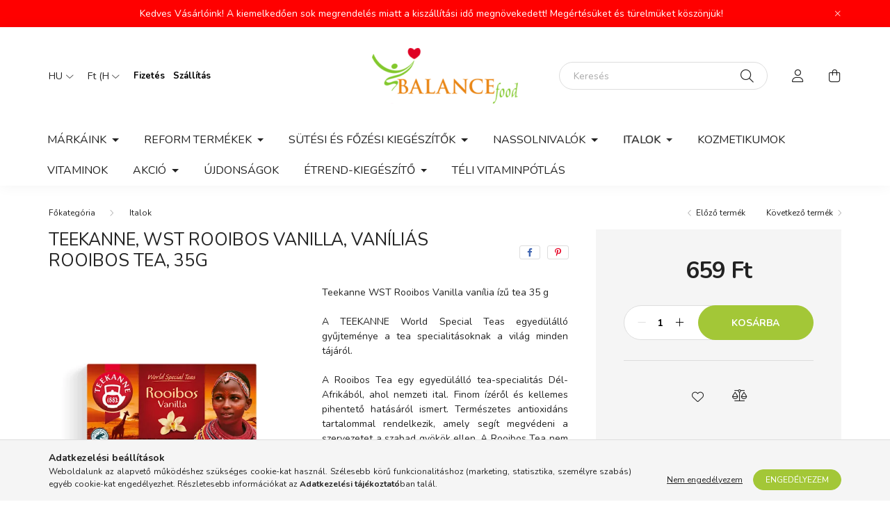

--- FILE ---
content_type: text/html; charset=UTF-8
request_url: https://www.balancefood.hu/Teekanne-WST-Rooibos-Vanilla-vanilies-rooibos-tea
body_size: 22608
content:
<!DOCTYPE html>
<html lang="hu">
    <head>
        <meta charset="utf-8">
<meta name="description" content="Teekanne, WST Rooibos Vanilla, vaníliás rooibos tea, 35g, Teekanne WST Rooibos Vanilla vanília ízű tea 35 g A TEEKANNE World Special Teas egyedülálló gyűjtemény">
<meta name="robots" content="index, follow">
<meta http-equiv="X-UA-Compatible" content="IE=Edge">
<meta property="og:site_name" content="Balancefood - Az egészség tárháza" />
<meta property="og:title" content="Teekanne, WST Rooibos Vanilla, vaníliás rooibos tea, 35g - R">
<meta property="og:description" content="Teekanne, WST Rooibos Vanilla, vaníliás rooibos tea, 35g, Teekanne WST Rooibos Vanilla vanília ízű tea 35 g A TEEKANNE World Special Teas egyedülálló gyűjtemény">
<meta property="og:type" content="product">
<meta property="og:url" content="https://www.balancefood.hu/Teekanne-WST-Rooibos-Vanilla-vanilies-rooibos-tea">
<meta property="og:image" content="https://www.balancefood.hu/img/16380/150042/150042.webp">
<meta name="facebook-domain-verification" content="6gzlk8hhok52obibbp4plk21jl558s">
<meta property="fb:admins" content="533198344337389">
<meta name="mobile-web-app-capable" content="yes">
<meta name="apple-mobile-web-app-capable" content="yes">
<meta name="MobileOptimized" content="320">
<meta name="HandheldFriendly" content="true">

<title>Teekanne, WST Rooibos Vanilla, vaníliás rooibos tea, 35g - R</title>


<script>
var service_type="shop";
var shop_url_main="https://www.balancefood.hu";
var actual_lang="hu";
var money_len="0";
var money_thousend=" ";
var money_dec=",";
var shop_id=16380;
var unas_design_url="https:"+"/"+"/"+"www.balancefood.hu"+"/"+"!common_design"+"/"+"base"+"/"+"002002"+"/";
var unas_design_code='002002';
var unas_base_design_code='2000';
var unas_design_ver=4;
var unas_design_subver=4;
var unas_shop_url='https://www.balancefood.hu';
var responsive="yes";
var price_nullcut_disable=1;
var config_plus=new Array();
config_plus['product_tooltip']=1;
config_plus['cart_redirect']=2;
config_plus['money_type']='Ft';
config_plus['money_type_display']='Ft';
var lang_text=new Array();

var UNAS = UNAS || {};
UNAS.shop={"base_url":'https://www.balancefood.hu',"domain":'www.balancefood.hu',"username":'balancefoodhu.unas.hu',"id":16380,"lang":'hu',"currency_type":'Ft',"currency_code":'HUF',"currency_rate":'1',"currency_length":0,"base_currency_length":0,"canonical_url":'https://www.balancefood.hu/Teekanne-WST-Rooibos-Vanilla-vanilies-rooibos-tea'};
UNAS.design={"code":'002002',"page":'product_details'};
UNAS.api_auth="6a9df6595299b0727b0b06c1f22563b0";
UNAS.customer={"email":'',"id":0,"group_id":0,"without_registration":0};
UNAS.customer["area_ids"]=[25204];
UNAS.shop["category_id"]="479932";
UNAS.shop["sku"]="150042";
UNAS.shop["product_id"]="742103942";
UNAS.shop["only_private_customer_can_purchase"] = false;
 

UNAS.text = {
    "button_overlay_close": `Bezár`,
    "popup_window": `Felugró ablak`,
    "list": `lista`,
    "updating_in_progress": `frissítés folyamatban`,
    "updated": `frissítve`,
    "is_opened": `megnyitva`,
    "is_closed": `bezárva`,
    "deleted": `törölve`,
    "consent_granted": `hozzájárulás megadva`,
    "consent_rejected": `hozzájárulás elutasítva`,
    "field_is_incorrect": `mező hibás`,
    "error_title": `Hiba!`,
    "product_variants": `termék változatok`,
    "product_added_to_cart": `A termék a kosárba került`,
    "product_added_to_cart_with_qty_problem": `A termékből csak [qty_added_to_cart] [qty_unit] került kosárba`,
    "product_removed_from_cart": `A termék törölve a kosárból`,
    "reg_title_name": `Név`,
    "reg_title_company_name": `Cégnév`,
    "number_of_items_in_cart": `Kosárban lévő tételek száma`,
    "cart_is_empty": `A kosár üres`,
    "cart_updated": `A kosár frissült`
};


UNAS.text["delete_from_compare"]= `Törlés összehasonlításból`;
UNAS.text["comparison"]= `Összehasonlítás`;

UNAS.text["delete_from_favourites"]= `Törlés a kedvencek közül`;
UNAS.text["add_to_favourites"]= `Kedvencekhez`;






window.lazySizesConfig=window.lazySizesConfig || {};
window.lazySizesConfig.loadMode=1;
window.lazySizesConfig.loadHidden=false;

window.dataLayer = window.dataLayer || [];
function gtag(){dataLayer.push(arguments)};
gtag('js', new Date());
</script>

<script src="https://www.balancefood.hu/!common_packages/jquery/jquery-3.2.1.js?mod_time=1690980618"></script>
<script src="https://www.balancefood.hu/!common_packages/jquery/plugins/migrate/migrate.js?mod_time=1690980618"></script>
<script src="https://www.balancefood.hu/!common_packages/jquery/plugins/autocomplete/autocomplete.js?mod_time=1751452520"></script>
<script src="https://www.balancefood.hu/!common_packages/jquery/plugins/tools/overlay/overlay.js?mod_time=1753784914"></script>
<script src="https://www.balancefood.hu/!common_packages/jquery/plugins/tools/toolbox/toolbox.expose.js?mod_time=1724322378"></script>
<script src="https://www.balancefood.hu/!common_packages/jquery/plugins/lazysizes/lazysizes.min.js?mod_time=1690980618"></script>
<script src="https://www.balancefood.hu/!common_packages/jquery/own/shop_common/exploded/common.js?mod_time=1764831094"></script>
<script src="https://www.balancefood.hu/!common_packages/jquery/own/shop_common/exploded/common_overlay.js?mod_time=1754986322"></script>
<script src="https://www.balancefood.hu/!common_packages/jquery/own/shop_common/exploded/common_shop_popup.js?mod_time=1754991412"></script>
<script src="https://www.balancefood.hu/!common_packages/jquery/own/shop_common/exploded/page_product_details.js?mod_time=1751452520"></script>
<script src="https://www.balancefood.hu/!common_packages/jquery/own/shop_common/exploded/function_favourites.js?mod_time=1725525511"></script>
<script src="https://www.balancefood.hu/!common_packages/jquery/own/shop_common/exploded/function_compare.js?mod_time=1751452520"></script>
<script src="https://www.balancefood.hu/!common_packages/jquery/plugins/hoverintent/hoverintent.js?mod_time=1690980618"></script>
<script src="https://www.balancefood.hu/!common_packages/jquery/own/shop_tooltip/shop_tooltip.js?mod_time=1753441723"></script>
<script src="https://www.balancefood.hu/!common_packages/jquery/plugins/responsive_menu/responsive_menu-unas.js?mod_time=1690980618"></script>
<script src="https://www.balancefood.hu/!common_design/base/002000/main.js?mod_time=1753356622"></script>
<script src="https://www.balancefood.hu/!common_packages/jquery/plugins/flickity/v3/flickity.pkgd.min.js?mod_time=1753784914"></script>
<script src="https://www.balancefood.hu/!common_packages/jquery/plugins/toastr/toastr.min.js?mod_time=1690980618"></script>
<script src="https://www.balancefood.hu/!common_packages/jquery/plugins/tippy/popper-2.4.4.min.js?mod_time=1690980618"></script>
<script src="https://www.balancefood.hu/!common_packages/jquery/plugins/tippy/tippy-bundle.umd.min.js?mod_time=1690980618"></script>
<script src="https://www.balancefood.hu/!common_packages/jquery/plugins/photoswipe/photoswipe.min.js?mod_time=1690980618"></script>
<script src="https://www.balancefood.hu/!common_packages/jquery/plugins/photoswipe/photoswipe-ui-default.min.js?mod_time=1690980618"></script>

<link href="https://www.balancefood.hu/temp/shop_16380_ab5f161c09d05d53179b9d671f8bf35a.css?mod_time=1769174083" rel="stylesheet" type="text/css">

<link href="https://www.balancefood.hu/Teekanne-WST-Rooibos-Vanilla-vanilies-rooibos-tea" rel="canonical">
    <link id="favicon-32x32" rel="icon" type="image/png" href="https://www.balancefood.hu/!common_design/own/image/favicon_32x32.png" sizes="32x32">
    <link id="favicon-192x192" rel="icon" type="image/png" href="https://www.balancefood.hu/!common_design/own/image/favicon_192x192.png" sizes="192x192">
            <link rel="apple-touch-icon" href="https://www.balancefood.hu/!common_design/own/image/favicon_32x32.png" sizes="32x32">
        <link rel="apple-touch-icon" href="https://www.balancefood.hu/!common_design/own/image/favicon_192x192.png" sizes="192x192">
        <script>
        var google_consent=1;
    
        gtag('consent', 'default', {
           'ad_storage': 'denied',
           'ad_user_data': 'denied',
           'ad_personalization': 'denied',
           'analytics_storage': 'denied',
           'functionality_storage': 'denied',
           'personalization_storage': 'denied',
           'security_storage': 'granted'
        });

    
        gtag('consent', 'update', {
           'ad_storage': 'denied',
           'ad_user_data': 'denied',
           'ad_personalization': 'denied',
           'analytics_storage': 'denied',
           'functionality_storage': 'denied',
           'personalization_storage': 'denied',
           'security_storage': 'granted'
        });

        </script>
    <script async src="https://www.googletagmanager.com/gtag/js?id=UA-142213556-1"></script>    <script>
    gtag('config', 'UA-142213556-1');

          gtag('config', 'G-EEFS7RSCW6');
                </script>
        <script>
    var google_analytics=1;

                gtag('event', 'view_item', {
              "currency": "HUF",
              "value": '659',
              "items": [
                  {
                      "item_id": "150042",
                      "item_name": "Teekanne, WST Rooibos Vanilla, vaníliás rooibos tea, 35g",
                      "item_category": "Italok",
                      "price": '659'
                  }
              ],
              'non_interaction': true
            });
               </script>
           <script>
        gtag('config', 'AW-952478543',{'allow_enhanced_conversions':true});
                </script>
            <script>
        var google_ads=1;

                gtag('event','remarketing', {
            'ecomm_pagetype': 'product',
            'ecomm_prodid': ["150042"],
            'ecomm_totalvalue': 659        });
            </script>
        <!-- Google Tag Manager -->
    <script>(function(w,d,s,l,i){w[l]=w[l]||[];w[l].push({'gtm.start':
            new Date().getTime(),event:'gtm.js'});var f=d.getElementsByTagName(s)[0],
            j=d.createElement(s),dl=l!='dataLayer'?'&l='+l:'';j.async=true;j.src=
            'https://www.googletagmanager.com/gtm.js?id='+i+dl;f.parentNode.insertBefore(j,f);
        })(window,document,'script','dataLayer',' GTM-P4GSHW7');</script>
    <!-- End Google Tag Manager -->

    
    <script>
    var facebook_pixel=1;
    /* <![CDATA[ */
        !function(f,b,e,v,n,t,s){if(f.fbq)return;n=f.fbq=function(){n.callMethod?
            n.callMethod.apply(n,arguments):n.queue.push(arguments)};if(!f._fbq)f._fbq=n;
            n.push=n;n.loaded=!0;n.version='2.0';n.queue=[];t=b.createElement(e);t.async=!0;
            t.src=v;s=b.getElementsByTagName(e)[0];s.parentNode.insertBefore(t,s)}(window,
                document,'script','//connect.facebook.net/en_US/fbevents.js');

        fbq('init', '311372790809659');
                fbq('track', 'PageView', {}, {eventID:'PageView.aXQCEdcZ-oRIpnztQA8VpQAAUv4'});
        
        fbq('track', 'ViewContent', {
            content_name: 'Teekanne, WST Rooibos Vanilla, vaníliás rooibos tea, 35g',
            content_category: 'Italok',
            content_ids: ['150042'],
            contents: [{'id': '150042', 'quantity': '1'}],
            content_type: 'product',
            value: 659,
            currency: 'HUF'
        }, {eventID:'ViewContent.aXQCEdcZ-oRIpnztQA8VpQAAUv4'});

        
        $(document).ready(function() {
            $(document).on("addToCart", function(event, product_array){
                facebook_event('AddToCart',{
					content_name: product_array.name,
					content_category: product_array.category,
					content_ids: [product_array.sku],
					contents: [{'id': product_array.sku, 'quantity': product_array.qty}],
					content_type: 'product',
					value: product_array.price,
					currency: 'HUF'
				}, {eventID:'AddToCart.' + product_array.event_id});
            });

            $(document).on("addToFavourites", function(event, product_array){
                facebook_event('AddToWishlist', {
                    content_ids: [product_array.sku],
                    content_type: 'product'
                }, {eventID:'AddToFavourites.' + product_array.event_id});
            });
        });

    /* ]]> */
    </script>


	<!-- Hotjar Tracking Code-->
	<script>
		(function(h,o,t,j,a,r){
			h.hj=h.hj||function(){(h.hj.q=h.hj.q||[]).push(arguments)};
			h._hjSettings={hjid:3346237,hjsv:6};
			a=o.getElementsByTagName('head')[0];
			r=o.createElement('script');r.async=1;
			r.src=t+h._hjSettings.hjid+j+h._hjSettings.hjsv;
			a.appendChild(r);
		})(window,document,'//static.hotjar.com/c/hotjar-','.js?sv=');
	</script>


<!-- MailChimp Script Code-->
<script id="mcjs">
    !function(c,h,i,m,p){
        m=c.createElement(h),p=c.getElementsByTagName(h)[0],m.async=1,m.src=i,p.parentNode.insertBefore(m,p)
    }
    (document,"script","https://chimpstatic.com/mcjs-connected/js/users/dd440c7b4ebee27490d6618ae/b3e9aaed16d82e0ace86605f4.js");
</script>


        <meta content="width=device-width, initial-scale=1.0" name="viewport" />
        <link rel="preconnect" href="https://fonts.gstatic.com">
        <link rel="preload" href="https://fonts.googleapis.com/css2?family=Nunito:wght@400;700&display=swap" as="style" />
        <link rel="stylesheet" href="https://fonts.googleapis.com/css2?family=Nunito:wght@400;700&display=swap" media="print" onload="this.media='all'">
        <noscript>
            <link rel="stylesheet" href="https://fonts.googleapis.com/css2?family=Nunito:wght@400;700&display=swap" />
        </noscript>
        
        
        
        
        

        
        
        
                    
            
            
            
            
            
            
            
                
        
        
    </head>

                
                
    
    
    
    
    <body class='design_ver4 design_subver1 design_subver2 design_subver3 design_subver4' id="ud_shop_artdet">
    
        <!-- Google Tag Manager (noscript) -->
    <noscript><iframe src="https://www.googletagmanager.com/ns.html?id= GTM-P4GSHW7"
                      height="0" width="0" style="display:none;visibility:hidden"></iframe></noscript>
    <!-- End Google Tag Manager (noscript) -->
        <div id="fb-root"></div>
    <script>
        window.fbAsyncInit = function() {
            FB.init({
                xfbml            : true,
                version          : 'v22.0'
            });
        };
    </script>
    <script async defer crossorigin="anonymous" src="https://connect.facebook.net/hu_HU/sdk.js"></script>
    <div id="image_to_cart" style="display:none; position:absolute; z-index:100000;"></div>
<div class="overlay_common overlay_warning" id="overlay_cart_add"></div>
<script>$(document).ready(function(){ overlay_init("cart_add",{"onBeforeLoad":false}); });</script>
<div class="overlay_common overlay_ok" id="overlay_cart_add_ok"></div>
<script>$(document).ready(function(){ overlay_init("cart_add_ok",[]); });</script>
<div id="overlay_login_outer"></div>	
	<script>
	$(document).ready(function(){
	    var login_redir_init="";

		$("#overlay_login_outer").overlay({
			onBeforeLoad: function() {
                var login_redir_temp=login_redir_init;
                if (login_redir_act!="") {
                    login_redir_temp=login_redir_act;
                    login_redir_act="";
                }

									$.ajax({
						type: "GET",
						async: true,
						url: "https://www.balancefood.hu/shop_ajax/ajax_popup_login.php",
						data: {
							shop_id:"16380",
							lang_master:"hu",
                            login_redir:login_redir_temp,
							explicit:"ok",
							get_ajax:"1"
						},
						success: function(data){
							$("#overlay_login_outer").html(data);
							if (unas_design_ver >= 5) $("#overlay_login_outer").modal('show');
							$('#overlay_login1 input[name=shop_pass_login]').keypress(function(e) {
								var code = e.keyCode ? e.keyCode : e.which;
								if(code.toString() == 13) {		
									document.form_login_overlay.submit();		
								}	
							});	
						}
					});
								},
			top: 50,
			mask: {
	color: "#000000",
	loadSpeed: 200,
	maskId: "exposeMaskOverlay",
	opacity: 0.7
},
			closeOnClick: (config_plus['overlay_close_on_click_forced'] === 1),
			onClose: function(event, overlayIndex) {
				$("#login_redir").val("");
			},
			load: false
		});
		
			});
	function overlay_login() {
		$(document).ready(function(){
			$("#overlay_login_outer").overlay().load();
		});
	}
	function overlay_login_remind() {
        if (unas_design_ver >= 5) {
            $("#overlay_remind").overlay().load();
        } else {
            $(document).ready(function () {
                $("#overlay_login_outer").overlay().close();
                setTimeout('$("#overlay_remind").overlay().load();', 250);
            });
        }
	}

    var login_redir_act="";
    function overlay_login_redir(redir) {
        login_redir_act=redir;
        $("#overlay_login_outer").overlay().load();
    }
	</script>  
	<div class="overlay_common overlay_info" id="overlay_remind"></div>
<script>$(document).ready(function(){ overlay_init("remind",[]); });</script>

	<script>
    	function overlay_login_error_remind() {
		$(document).ready(function(){
			load_login=0;
			$("#overlay_error").overlay().close();
			setTimeout('$("#overlay_remind").overlay().load();', 250);	
		});
	}
	</script>  
	<div class="overlay_common overlay_info" id="overlay_newsletter"></div>
<script>$(document).ready(function(){ overlay_init("newsletter",[]); });</script>

<script>
function overlay_newsletter() {
    $(document).ready(function(){
        $("#overlay_newsletter").overlay().load();
    });
}
</script>
<div class="overlay_common overlay_error" id="overlay_script"></div>
<script>$(document).ready(function(){ overlay_init("script",[]); });</script>
    <script>
    $(document).ready(function() {
        $.ajax({
            type: "GET",
            url: "https://www.balancefood.hu/shop_ajax/ajax_stat.php",
            data: {master_shop_id:"16380",get_ajax:"1"}
        });
    });
    </script>
    

    <div id="container" class="page_shop_artdet_150042 filter-not-exists">
                        <div class="js-element nanobar js-nanobar" data-element-name="header_text_section_1">
        <div class="container">
            <div class="header_text_section_1 nanobar__inner ">
                                    Kedves Vásárlóink! A kiemelkedően sok megrendelés miatt a kiszállítási idő megnövekedett! Megértésüket és türelmüket köszönjük!
                                <button type="button" class="btn nanobar__btn-close" onclick="closeNanobar(this,'header_text_section_1_hide','session','--nanobar-height');" aria-label="Bezár" title="Bezár">
                    <span class="icon--close"></span>
                </button>
            </div>
        </div>
    </div>
    <script>
        $(document).ready(function() {
            root.style.setProperty('--nanobar-height', getHeight($(".js-nanobar")) + "px");
        });
    </script>
    

        <header class="header js-header">
            <div class="header-inner js-header-inner">
                <div class="container">
                    <div class="row gutters-5 flex-nowrap justify-content-center align-items-center py-3 py-lg-5">
                        <div class="header__left col">
                            <div class="header__left-inner d-flex align-items-center">
                                <button type="button" class="hamburger__btn dropdown--btn d-lg-none" id="hamburger__btn" aria-label="hamburger button" data-btn-for=".hamburger__dropdown">
                                    <span class="hamburger__btn-icon icon--hamburger"></span>
                                </button>
                                    <div class="lang-box-desktop flex-shrink-0">
        <div class="lang-select-group form-group form-select-group mb-0">
            <select class="form-control border-0 lang-select" aria-label="Nyelv váltás" name="change_lang" id="box_lang_select_desktop" onchange="location.href='https://www.balancefood.hu'+this.value">
                                <option value="/Teekanne-WST-Rooibos-Vanilla-vanilies-rooibos-tea" selected="selected">HU</option>
                                <option value="/hr/Teekanne-WST-Rooibos-Vanilla-vanilies-rooibos-tea">HR</option>
                                <option value="/de/Teekanne-WST-Rooibos-Vanilla-vanilies-rooibos-tea">DE</option>
                                <option value="/sk/Teekanne-WST-Rooibos-Vanilla-vanilies-rooibos-tea">SK</option>
                                <option value="/ro/Teekanne-WST-Rooibos-Vanilla-vanilies-rooibos-tea">RO</option>
                                <option value="/cz/Teekanne-WST-Rooibos-Vanilla-vanilies-rooibos-tea">CZ</option>
                                <option value="/at/Teekanne-WST-Rooibos-Vanilla-vanilies-rooibos-tea">AT</option>
                                <option value="/pl/Teekanne-WST-Rooibos-Vanilla-vanilies-rooibos-tea">PL</option>
                            </select>
        </div>
    </div>
    
                                    <div class="currency-box-desktop flex-shrink-0">
        <form action="https://www.balancefood.hu/shop_moneychange.php" name="form_moneychange" method="post"><input name="file_back" type="hidden" value="/Teekanne-WST-Rooibos-Vanilla-vanilies-rooibos-tea">
            <div class="currency-select-group form-group form-select-group mb-0">
                <select class="form-control border-0 money-select" aria-label="Pénznem váltás" name="session_money_select" id="session_money_select2" onchange="document.form_moneychange.submit();">
                    <option value="-1" selected="selected">Ft (HUF)</option>
                                            <option value="1">EUR - €</option>
                                            <option value="2">RON</option>
                                            <option value="3">CZK - Kč</option>
                                            <option value="4">CHF</option>
                                            <option value="5">GBP</option>
                                            <option value="6">USD</option>
                                            <option value="7">PLN</option>
                                    </select>
            </div>
        </form>
            </div>

                                    <div class="js-element header_text_section_2 d-none d-lg-block" data-element-name="header_text_section_2">
        <div class="element__content ">
                            <div class="element__html slide-1"><p><strong><span style="color: #000000;"><a href="https://www.balancefood.hu/shop_contact.php?tab=payment" style="color: #000000;">Fizetés</a>   <a href="https://www.balancefood.hu/shop_contact.php?tab=shipping" style="color: #000000;">Szállítás</a></span></strong></p></div>
                    </div>
    </div>

                            </div>
                        </div>

                            <div id="header_logo_img" class="js-element logo col-auto flex-shrink-1" data-element-name="header_logo">
        <div class="header_logo-img-container">
            <div class="header_logo-img-wrapper">
                                                <a href="https://www.balancefood.hu/">                    <picture>
                                                <source srcset="https://www.balancefood.hu/!common_design/custom/balancefoodhu.unas.hu/element/layout_hu_header_logo-260x60_1_default.png?time=1634629406 1x" />
                        <img                              width="210" height="80"
                                                          src="https://www.balancefood.hu/!common_design/custom/balancefoodhu.unas.hu/element/layout_hu_header_logo-260x60_1_default.png?time=1634629406"                             
                             alt="Balancefood - Az egészség tárháza                        "/>
                    </picture>
                    </a>                                        </div>
        </div>
    </div>


                        <div class="header__right col">
                            <div class="header__right-inner d-flex align-items-center justify-content-end">
                                <div class="search-box browser-is-chrome">
    <div class="search-box__inner position-relative ml-auto js-search" id="box_search_content">
        <form name="form_include_search" id="form_include_search" action="https://www.balancefood.hu/shop_search.php" method="get">
            <div class="box-search-group mb-0">
                <input data-stay-visible-breakpoint="992" name="search" id="box_search_input" value="" pattern=".{3,100}"
                       title="Hosszabb kereső kifejezést írjon be!" aria-label="Keresés" placeholder="Keresés" type="text" maxlength="100"
                       class="ac_input form-control js-search-input" autocomplete="off" required                >
                <div class="search-box__search-btn-outer input-group-append" title='Keresés'>
                    <button class="search-btn" aria-label="Keresés">
                        <span class="search-btn-icon icon--search"></span>
                    </button>
                    <button type="button" onclick="$('.js-search-smart-autocomplete').addClass('is-hidden');$(this).addClass('is-hidden');" class='search-close-btn text-right d-lg-none is-hidden' aria-label="">
                        <span class="search-close-btn-icon icon--close"></span>
                    </button>
                </div>
                <div class="search__loading">
                    <div class="loading-spinner--small"></div>
                </div>
            </div>
            <div class="search-box__mask"></div>
        </form>
        <div class="ac_results"></div>
    </div>
</div>
<script>
    $(document).ready(function(){
       $(document).on('smartSearchCreate smartSearchOpen smartSearchHasResult', function(e){
           if (e.type !== 'smartSearchOpen' || (e.type === 'smartSearchOpen' && $('.js-search-smart-autocomplete').children().length > 0)) {
               $('.search-close-btn').removeClass('is-hidden');
           }
       });
       $(document).on('smartSearchClose smartSearchEmptyResult', function(){
           $('.search-close-btn').addClass('is-hidden');
       });
       $(document).on('smartSearchInputLoseFocus', function(){
           if ($('.js-search-smart-autocomplete').length>0) {
               setTimeout(function () {
                   let height = $(window).height() - ($('.js-search-smart-autocomplete').offset().top - $(window).scrollTop()) - 20;
                   $('.search-smart-autocomplete').css('max-height', height + 'px');
               }, 300);
           }
       });
    });
</script>


                                                    <button type="button" class="profile__btn js-profile-btn dropdown--btn d-none d-lg-block" id="profile__btn" data-orders="https://www.balancefood.hu/shop_order_track.php" aria-label="profile button" data-btn-for=".profile__dropdown">
            <span class="profile__btn-icon icon--head"></span>
        </button>
            
                                <button class="cart-box__btn dropdown--btn js-cart-box-loaded-by-ajax" aria-label="cart button" type="button" data-btn-for=".cart-box__dropdown">
                                    <span class="cart-box__btn-icon icon--cart">
                                            <span id="box_cart_content" class="cart-box">            </span>
                                    </span>
                                </button>
                            </div>
                        </div>
                    </div>
                </div>
                                <nav class="navbar d-none d-lg-flex navbar-expand navbar-light">
                    <div class="container">
                        <ul class="navbar-nav mx-auto js-navbar-nav">
                                        <li class="nav-item dropdown js-nav-item-426559">
                    <a class="nav-link dropdown-toggle" href="https://www.balancefood.hu/FORGALMAZOTT-MARKAINK"  role="button" data-toggle="dropdown" aria-haspopup="true" aria-expanded="false">
                     MÁRKÁINK
                    </a>

        			<ul class="dropdown-menu fade-up dropdown--cat dropdown--level-1">
            <li class="nav-item-999033">
            <a class="dropdown-item" href="https://www.balancefood.hu/Sajat-markank" >Saját márkánk 
                        </a>
        </li>
            <li class="nav-item-560489">
            <a class="dropdown-item" href="https://www.balancefood.hu/sct/560489/Gullon" >Gullón
                        </a>
        </li>
            <li class="nav-item-965447">
            <a class="dropdown-item" href="https://www.balancefood.hu/Rice-Up" >Rice Up
                        </a>
        </li>
            <li class="nav-item-193164">
            <a class="dropdown-item" href="https://www.balancefood.hu/Scha" >Schar - gluténmentes termékek
                        </a>
        </li>
            <li class="nav-item-360693">
            <a class="dropdown-item" href="https://www.balancefood.hu/Muzli-Granola" >Hester&#039;s Life granola, zabkása 
                        </a>
        </li>
            <li class="nav-item-777500">
            <a class="dropdown-item" href="https://www.balancefood.hu/Dr-Steinberger" >Dr. Steinberger
                        </a>
        </li>
            <li class="nav-item-499845">
            <a class="dropdown-item" href="https://www.balancefood.hu/Poloskei-szorpok" >Pölöskei szörpök
                        </a>
        </li>
            <li class="nav-item-220833">
            <a class="dropdown-item" href="https://www.balancefood.hu/Power-Fruit-Vitaminitalok" >Power Fruit - Vitaminitalok
                        </a>
        </li>
            <li class="nav-item-435757">
            <a class="dropdown-item" href="https://www.balancefood.hu/Absolute-Live-sportitalok" >Absolute Live sportitalok
                        </a>
        </li>
            <li class="nav-item-131975">
            <a class="dropdown-item" href="https://www.balancefood.hu/Vita-Coco-kokuszviz" >Vita Coco - kókuszvíz
                        </a>
        </li>
    
        <li>
        <a class="dropdown-item nav-item__all-cat" href="https://www.balancefood.hu/FORGALMAZOTT-MARKAINK">További kategóriák</a>
    </li>
    
    </ul>


            </li>
    <li class="nav-item dropdown js-nav-item-629503">
                    <a class="nav-link dropdown-toggle" href="https://www.balancefood.hu/sct/629503/Reform-termekek"  role="button" data-toggle="dropdown" aria-haspopup="true" aria-expanded="false">
                    Reform termékek
                    </a>

        			<ul class="dropdown-menu fade-up dropdown--cat dropdown--level-1">
            <li class="nav-item-998172">
            <a class="dropdown-item" href="https://www.balancefood.hu/Keszetelek" >Készételek
                        </a>
        </li>
            <li class="nav-item-389566">
            <a class="dropdown-item" href="https://www.balancefood.hu/Tesztak" >Tészták
                        </a>
        </li>
            <li class="nav-item-225615">
            <a class="dropdown-item" href="https://www.balancefood.hu/spl/225615/Koretek" >Köretek
                        </a>
        </li>
            <li class="nav-item-440465">
            <a class="dropdown-item" href="https://www.balancefood.hu/Pekaru" >Pékáru
                        </a>
        </li>
            <li class="nav-item-597559">
            <a class="dropdown-item" href="https://www.balancefood.hu/spl/597559/Pudingok-paleo-levesek" >Pudingok, paleo levesek
                        </a>
        </li>
            <li class="nav-item-319850">
            <a class="dropdown-item" href="https://www.balancefood.hu/spl/319850/Pelyhek-es-muzlik" >Pelyhek és müzlik
                        </a>
        </li>
            <li class="nav-item-891278">
            <a class="dropdown-item" href="https://www.balancefood.hu/Liofilizalt-gyumolcsok" >Liofilizált gyümölcsök
                        </a>
        </li>
            <li class="nav-item-548780">
            <a class="dropdown-item" href="https://www.balancefood.hu/spl/548780/Superfood" >Superfood
                        </a>
        </li>
    
    
    </ul>


            </li>
    <li class="nav-item dropdown js-nav-item-792223">
                    <a class="nav-link dropdown-toggle" href="https://www.balancefood.hu/sct/792223/Sutesi-es-fozesi-kiegeszitok"  role="button" data-toggle="dropdown" aria-haspopup="true" aria-expanded="false">
                    Sütési és főzési kiegészítők
                    </a>

        			<ul class="dropdown-menu fade-up dropdown--cat dropdown--level-1">
            <li class="nav-item-419128">
            <a class="dropdown-item" href="https://www.balancefood.hu/spl/419128/So-kinalat" >Só kínálat
                        </a>
        </li>
            <li class="nav-item-241964">
            <a class="dropdown-item" href="https://www.balancefood.hu/spl/241964/Tejpotlok-tejporok" >Tejpótlók, tejporok
                        </a>
        </li>
            <li class="nav-item-669776">
            <a class="dropdown-item" href="https://www.balancefood.hu/spl/669776/Suteshez-es-befozeshez" >Sütéshez és befőzéshez
                        </a>
        </li>
            <li class="nav-item-310998">
            <a class="dropdown-item" href="https://www.balancefood.hu/edesitoszerek-cukorpotlok-231" >Édesítőszerek, cukorpótlók
                        </a>
        </li>
            <li class="nav-item-116524">
            <a class="dropdown-item" href="https://www.balancefood.hu/sct/116524/Lisztek" >Lisztek
                        </a>
        </li>
            <li class="nav-item-216759">
            <a class="dropdown-item" href="https://www.balancefood.hu/spl/216759/Hidegen-preselt-olajok" >Hidegen préselt olajok
                        </a>
        </li>
            <li class="nav-item-289144">
            <a class="dropdown-item" href="https://www.balancefood.hu/Fuszerek" >Fűszerek, ételízesítők
                        </a>
        </li>
            <li class="nav-item-817441">
            <a class="dropdown-item" href="https://www.balancefood.hu/Rex-ketchup-szoszok" >Szószok, krémek
                        </a>
        </li>
            <li class="nav-item-843229">
            <a class="dropdown-item" href="https://www.balancefood.hu/Etelecet" >Ételecet
                        </a>
        </li>
    
    
    </ul>


            </li>
    <li class="nav-item dropdown js-nav-item-992236">
                    <a class="nav-link dropdown-toggle" href="https://www.balancefood.hu/sct/992236/Nassolnivalok"  role="button" data-toggle="dropdown" aria-haspopup="true" aria-expanded="false">
                    Nassolnivalók
                    </a>

        			<ul class="dropdown-menu fade-up dropdown--cat dropdown--level-1">
            <li class="nav-item-204144">
            <a class="dropdown-item" href="https://www.balancefood.hu/sct/204144/Csokoladek" >Csokoládék
                        </a>
        </li>
            <li class="nav-item-341672">
            <a class="dropdown-item" href="https://www.balancefood.hu/Kekszek" >Kekszek
                        </a>
        </li>
            <li class="nav-item-951154">
            <a class="dropdown-item" href="https://www.balancefood.hu/spl/951154/Chipsek-Ropogtatnivalok" >Chipsek, Ropogtatnivalók
                        </a>
        </li>
            <li class="nav-item-334905">
            <a class="dropdown-item" href="https://www.balancefood.hu/Cukorkak-gumicukrok" >Cukorkák, gumicukrok
                        </a>
        </li>
            <li class="nav-item-809617">
            <a class="dropdown-item" href="https://www.balancefood.hu/Pudingok-Yoghurtok" >Pudingok, Yoghurtok
                        </a>
        </li>
            <li class="nav-item-343394">
            <a class="dropdown-item" href="https://www.balancefood.hu/Olajos" >Olajos magvak
                        </a>
        </li>
            <li class="nav-item-730513">
            <a class="dropdown-item" href="https://www.balancefood.hu/Aszalt-gyumolcsok" >Aszalt gyümölcsök
                        </a>
        </li>
    
    
    </ul>


            </li>
    <li class="nav-item dropdown js-nav-item-479932">
                    <a class="nav-link dropdown-toggle" href="https://www.balancefood.hu/sct/479932/Italok"  role="button" data-toggle="dropdown" aria-haspopup="true" aria-expanded="false">
                    Italok
                    </a>

        			<ul class="dropdown-menu fade-up dropdown--cat dropdown--level-1">
            <li class="nav-item-655939">
            <a class="dropdown-item" href="https://www.balancefood.hu/spl/655939/Gyumolcs-es-Zoldseglevek" >Gyümölcs és Zöldséglevek
                        </a>
        </li>
            <li class="nav-item-688085">
            <a class="dropdown-item" href="https://www.balancefood.hu/spl/688085/Novenyi-italok" >Növényi italok
                        </a>
        </li>
            <li class="nav-item-882337">
            <a class="dropdown-item" href="https://www.balancefood.hu/Szorpok" >Szörpök
                        </a>
        </li>
            <li class="nav-item-596730">
            <a class="dropdown-item" href="https://www.balancefood.hu/Sportitalok" >Sportitalok
                        </a>
        </li>
            <li class="nav-item-368590">
            <a class="dropdown-item" href="https://www.balancefood.hu/Vitaminitalok" >Vitaminitalok
                        </a>
        </li>
            <li class="nav-item-308573">
            <a class="dropdown-item" href="https://www.balancefood.hu/Protein-shake" >Protein shake
                        </a>
        </li>
            <li class="nav-item-835800">
            <a class="dropdown-item" href="https://www.balancefood.hu/Uditoitalok" >Üdítőitalok
                        </a>
        </li>
            <li class="nav-item-664041">
            <a class="dropdown-item" href="https://www.balancefood.hu/Kave-es-kakao-felek" >Kávé- és kakaó félék
                        </a>
        </li>
            <li class="nav-item-302269">
            <a class="dropdown-item" href="https://www.balancefood.hu/Tea" >Tea
                        </a>
        </li>
    
    
    </ul>


            </li>
    <li class="nav-item js-nav-item-915261">
                    <a class="nav-link" href="https://www.balancefood.hu/spl/915261/Kozmetikumok" >
                    Kozmetikumok
                    </a>

            </li>
    <li class="nav-item js-nav-item-492677">
                    <a class="nav-link" href="https://www.balancefood.hu/spl/492677/Vitaminok" >
                    Vitaminok
                    </a>

            </li>
    <li class="nav-item dropdown js-nav-item-856454">
                    <a class="nav-link dropdown-toggle" href="https://www.balancefood.hu/AKCIO"  role="button" data-toggle="dropdown" aria-haspopup="true" aria-expanded="false">
                    AKCIÓ
                    </a>

        			<ul class="dropdown-menu fade-up dropdown--cat dropdown--level-1">
            <li class="nav-item-848482">
            <a class="dropdown-item" href="https://www.balancefood.hu/Kozeli-lejaratu-termekek" >Közeli lejáratú termékek
                        </a>
        </li>
            <li class="nav-item-238479">
            <a class="dropdown-item" href="https://www.balancefood.hu/Kedvezmenyes-arak" >Kedvezményes árak
                        </a>
        </li>
            <li class="nav-item-389825">
            <a class="dropdown-item" href="https://www.balancefood.hu/Kifuto-termekek" >Kifutó termékek
                        </a>
        </li>
            <li class="nav-item-680499">
            <a class="dropdown-item" href="https://www.balancefood.hu/Hibas-Serult-csomagolasu-termekek" >Hibás/Sérült csomagolású termékek
                        </a>
        </li>
    
    
    </ul>


            </li>
    <li class="nav-item js-nav-item-399026">
                    <a class="nav-link" href="https://www.balancefood.hu/Ujdonsagok" >
                    Újdonságok
                    </a>

            </li>
    <li class="nav-item dropdown js-nav-item-233479">
                    <a class="nav-link dropdown-toggle" href="https://www.balancefood.hu/Etrend-kiegeszito"  role="button" data-toggle="dropdown" aria-haspopup="true" aria-expanded="false">
                    Étrend-kiegészítő
                    </a>

        			<ul class="dropdown-menu fade-up dropdown--cat dropdown--level-1">
            <li class="nav-item-289695">
            <a class="dropdown-item" href="https://www.balancefood.hu/Feherje-szeletek" >Fehérje szeletek
                        </a>
        </li>
            <li class="nav-item-453823">
            <a class="dropdown-item" href="https://www.balancefood.hu/Novenyi-feherjek" >Növényi fehérjék
                        </a>
        </li>
            <li class="nav-item-345618">
            <a class="dropdown-item" href="https://www.balancefood.hu/Protein-szelet" >Protein szelet
                        </a>
        </li>
    
    
    </ul>


            </li>

    
                                    			<li class="nav-item js-nav-item-926788">
							<a class="nav-link" href="https://www.balancefood.hu/spg/926788/Teli-vitaminpotlas" >
							Téli vitaminpótlás
							</a>

					</li>
	
    
                        </ul>
                    </div>
                </nav>

                <script>
                    $(document).ready(function () {
                                                    $('.nav-item.dropdown').hoverIntent({
                                over: function () {
                                    handleCloseDropdowns();
                                    var thisNavLink = $('> .nav-link', this);
                                    var thisNavItem = thisNavLink.parent();
                                    var thisDropdownMenu = thisNavItem.find('.dropdown-menu');
                                    var thisNavbarNav = $('.js-navbar-nav');

                                    /*remove is-opened class form the rest menus (cat+plus)*/
                                    thisNavbarNav.find('.show').not(thisNavItem).removeClass('show');
                                    thisNavLink.attr('aria-expanded','true');
                                    thisNavItem.addClass('show');
                                    thisDropdownMenu.addClass('show');
                                },
                                out: function () {
                                    handleCloseDropdowns();
                                    var thisNavLink = $('> .nav-link', this);
                                    var thisNavItem = thisNavLink.parent();
                                    var thisDropdownMenu = thisNavItem.find('.dropdown-menu');

                                    /*remove is-opened class form the rest menus (cat+plus)*/
                                    thisNavLink.attr('aria-expanded','false');
                                    thisNavItem.removeClass('show');
                                    thisDropdownMenu.removeClass('show');
                                },
                                interval: 100,
                                sensitivity: 10,
                                timeout: 250
                            });
                                            });
                </script>
                            </div>
        </header>
                        <main class="main">
                        
            
    <link rel="stylesheet" type="text/css" href="https://www.balancefood.hu/!common_packages/jquery/plugins/photoswipe/css/default-skin.min.css">
    <link rel="stylesheet" type="text/css" href="https://www.balancefood.hu/!common_packages/jquery/plugins/photoswipe/css/photoswipe.min.css">
    
    
    <script>
        var $clickElementToInitPs = '.js-init-ps';

        var initPhotoSwipeFromDOM = function() {
            var $pswp = $('.pswp')[0];
            var $psDatas = $('.photoSwipeDatas');

            $psDatas.each( function() {
                var $pics = $(this),
                    getItems = function() {
                        var items = [];
                        $pics.find('a').each(function() {
                            var $this = $(this),
                                $href   = $this.attr('href'),
                                $size   = $this.data('size').split('x'),
                                $width  = $size[0],
                                $height = $size[1],
                                item = {
                                    src : $href,
                                    w   : $width,
                                    h   : $height
                                };
                            items.push(item);
                        });
                        return items;
                    };

                var items = getItems();

                $($clickElementToInitPs).on('click', function (event) {
                    var $this = $(this);
                    event.preventDefault();

                    var $index = parseInt($this.attr('data-loop-index'));
                    var options = {
                        index: $index,
                        history: false,
                        bgOpacity: 0.5,
                        shareEl: false,
                        showHideOpacity: true,
                        getThumbBoundsFn: function (index) {
                            /** azon képeről nagyítson a photoswipe, melyek láthatók
                             **/
                            var thumbnails = $($clickElementToInitPs).map(function() {
                                var $this = $(this);
                                if ($this.is(":visible")) {
                                    return this;
                                }
                            }).get();
                            var thumbnail = thumbnails[index];
                            var pageYScroll = window.pageYOffset || document.documentElement.scrollTop;
                            var zoomedImgHeight = items[index].h;
                            var zoomedImgWidth = items[index].w;
                            var zoomedImgRatio = zoomedImgHeight / zoomedImgWidth;
                            var rect = thumbnail.getBoundingClientRect();
                            var zoomableImgHeight = rect.height;
                            var zoomableImgWidth = rect.width;
                            var zoomableImgRatio = (zoomableImgHeight / zoomableImgWidth);
                            var offsetY = 0;
                            var offsetX = 0;
                            var returnWidth = zoomableImgWidth;

                            if (zoomedImgRatio < 1) { /* a nagyított kép fekvő */
                                if (zoomedImgWidth < zoomableImgWidth) { /*A nagyított kép keskenyebb */
                                    offsetX = (zoomableImgWidth - zoomedImgWidth) / 2;
                                    offsetY = (Math.abs(zoomableImgHeight - zoomedImgHeight)) / 2;
                                    returnWidth = zoomedImgWidth;
                                } else { /*A nagyított kép szélesebb */
                                    offsetY = (zoomableImgHeight - (zoomableImgWidth * zoomedImgRatio)) / 2;
                                }

                            } else if (zoomedImgRatio > 1) { /* a nagyított kép álló */
                                if (zoomedImgHeight < zoomableImgHeight) { /*A nagyított kép alacsonyabb */
                                    offsetX = (zoomableImgWidth - zoomedImgWidth) / 2;
                                    offsetY = (zoomableImgHeight - zoomedImgHeight) / 2;
                                    returnWidth = zoomedImgWidth;
                                } else { /*A nagyított kép magasabb */
                                    offsetX = (zoomableImgWidth - (zoomableImgHeight / zoomedImgRatio)) / 2;
                                    if (zoomedImgRatio > zoomableImgRatio) returnWidth = zoomableImgHeight / zoomedImgRatio;
                                }
                            } else { /*A nagyított kép négyzetes */
                                if (zoomedImgWidth < zoomableImgWidth) { /*A nagyított kép keskenyebb */
                                    offsetX = (zoomableImgWidth - zoomedImgWidth) / 2;
                                    offsetY = (Math.abs(zoomableImgHeight - zoomedImgHeight)) / 2;
                                    returnWidth = zoomedImgWidth;
                                } else { /*A nagyított kép szélesebb */
                                    offsetY = (zoomableImgHeight - zoomableImgWidth) / 2;
                                }
                            }

                            return {x: rect.left + offsetX, y: rect.top + pageYScroll + offsetY, w: returnWidth};
                        },
                        getDoubleTapZoom: function (isMouseClick, item) {
                            if (isMouseClick) {
                                return 1;
                            } else {
                                return item.initialZoomLevel < 0.7 ? 1 : 1.5;
                            }
                        }
                    };

                    var photoSwipe = new PhotoSwipe($pswp, PhotoSwipeUI_Default, items, options);
                    photoSwipe.init();
                });
            });
        };
    </script>


<div id="page_artdet_content" class="artdet artdet--type-1">
            <div class="fixed-cart bg-primary shadow-sm js-fixed-cart" id="artdet__fixed-cart">
            <div class="container">
                <div class="row gutters-5 align-items-center py-3">
                    <div class="col-auto">
                        <img class="navbar__fixed-cart-img lazyload" width="50" height="50" src="https://www.balancefood.hu/main_pic/space.gif" data-src="https://www.balancefood.hu/img/16380/150042/50x50,r/150042.webp?time=1707917487" data-srcset="https://www.balancefood.hu/img/16380/150042/100x100,r/150042.webp?time=1707917487 2x" alt="Teekanne, WST Rooibos Vanilla, vaníliás rooibos tea, 35g" />
                    </div>
                    <div class="col">
                        <div class="d-flex flex-column flex-md-row align-items-md-center">
                            <div class="fixed-cart__name line-clamp--2-12">Teekanne, WST Rooibos Vanilla, vaníliás rooibos tea, 35g
</div>
                                                            <div class="fixed-cart__price with-rrp row gutters-5 align-items-baseline ml-md-auto ">
                                                                            <div class="artdet__price-base product-price--base">
                                            <span class="fixed-cart__price-base-value"><span id='price_net_brutto_150042' class='price_net_brutto_150042'>659</span> Ft</span>                                        </div>
                                                                                                        </div>
                                                    </div>
                    </div>
                    <div class="col-auto">
                        <button class="navbar__fixed-cart-btn btn btn-primary" type="button" onclick="$('.artdet__cart-btn').trigger('click');"  >Kosárba</button>
                    </div>
                </div>
            </div>
        </div>
        <script>
            $(document).ready(function () {
                var $itemVisibilityCheck = $(".js-main-cart-btn");
                var $stickyElement = $(".js-fixed-cart");

                $(window).scroll(function () {
                    if ($(this).scrollTop() + 60 > $itemVisibilityCheck.offset().top) {
                        $stickyElement.addClass('is-visible');
                    } else {
                        $stickyElement.removeClass('is-visible');
                    }
                });
            });
        </script>
        <div class="artdet__breadcrumb-prev-next">
        <div class="container">
            <div class="row gutters-10">
                <div class="col-md">
                        <nav id="breadcrumb" aria-label="breadcrumb">
                                <ol class="breadcrumb level-1">
                <li class="breadcrumb-item">
                                        <a class="breadcrumb-item breadcrumb-item--home" href="https://www.balancefood.hu/sct/0/" aria-label="Főkategória" title="Főkategória"></a>
                                    </li>
                                <li class="breadcrumb-item">
                                        <a class="breadcrumb-item" href="https://www.balancefood.hu/sct/479932/Italok">Italok</a>
                                    </li>
                            </ol>
            <script>
                $("document").ready(function(){
                                        $(".js-nav-item-479932").addClass("active");
                                    });
            </script>
                </nav>

                </div>
                                    <div class="col-md-auto">
                        <div class="artdet__pagination d-flex py-3 py-md-0 mb-3 mb-md-4">
                            <button class="artdet__pagination-btn artdet__pagination-prev btn btn-text icon--b-arrow-left" type="button" onclick="product_det_prevnext('https://www.balancefood.hu/Teekanne-WST-Rooibos-Vanilla-vanilies-rooibos-tea','?cat=479932&sku=150042&action=prev_js')">Előző termék</button>
                            <button class="artdet__pagination-btn artdet__pagination-next btn btn-text icon--a-arrow-right ml-auto ml-md-5" type="button" onclick="product_det_prevnext('https://www.balancefood.hu/Teekanne-WST-Rooibos-Vanilla-vanilies-rooibos-tea','?cat=479932&sku=150042&action=next_js')" >Következő termék</button>
                        </div>
                    </div>
                            </div>
        </div>
    </div>

    <script>
<!--
var lang_text_warning=`Figyelem!`
var lang_text_required_fields_missing=`Kérjük töltse ki a kötelező mezők mindegyikét!`
function formsubmit_artdet() {
   cart_add("150042","",null,1)
}
$(document).ready(function(){
	select_base_price("150042",1);
	
	
});
// -->
</script>


    <form name="form_temp_artdet">

    <div class="artdet__pic-data-wrap mb-3 mb-lg-5 js-product">
        <div class="container">
            <div class="row main-block">
                <div class="artdet__img-data-left col-md-6 col-lg-7 col-xl-8">
                    <div class="artdet__name-wrap mb-4">
                        <div class="row align-items-center">
                            <div class="col-sm col-md-12 col-xl">
                                <div class="d-flex flex-wrap align-items-center">
                                                                        <h1 class='artdet__name line-clamp--3-12'>Teekanne, WST Rooibos Vanilla, vaníliás rooibos tea, 35g
</h1>
                                </div>
                            </div>
                                                            <div class="col-sm-auto col-md col-xl-auto text-right">
                                                                                                                <div class="artdet__social font-s d-flex align-items-center justify-content-sm-end">
                                                                                                                                                <button class="artdet__social-icon artdet__social-icon--facebook" type="button" aria-label="facebook" data-tippy="facebook" onclick='window.open("https://www.facebook.com/sharer.php?u=https%3A%2F%2Fwww.balancefood.hu%2FTeekanne-WST-Rooibos-Vanilla-vanilies-rooibos-tea")'></button>
                                                                                                    <button class="artdet__social-icon artdet__social-icon--pinterest" type="button" aria-label="pinterest" data-tippy="pinterest" onclick='window.open("http://www.pinterest.com/pin/create/button/?url=https%3A%2F%2Fwww.balancefood.hu%2FTeekanne-WST-Rooibos-Vanilla-vanilies-rooibos-tea&media=https%3A%2F%2Fwww.balancefood.hu%2Fimg%2F16380%2F150042%2F150042.webp&description=Teekanne%2C+WST+Rooibos+Vanilla%2C+van%C3%ADli%C3%A1s+rooibos+tea%2C+35g")'></button>
                                                                                                                                                                                        <div class="artdet__social-icon artdet__social-icon--fb-like d-flex"><div class="fb-like" data-href="https://www.balancefood.hu/Teekanne-WST-Rooibos-Vanilla-vanilies-rooibos-tea" data-width="95" data-layout="button_count" data-action="like" data-size="small" data-share="false" data-lazy="true"></div><style type="text/css">.fb-like.fb_iframe_widget > span { height: 21px !important; }</style></div>
                                                                                    </div>
                                                                    </div>
                                                    </div>
                    </div>
                    <div class="row">
                        <div class="artdet__img-outer col-xl-6">
                            		                            <div class='artdet__img-inner has-image'>
                                                                
                                <div class="artdet__alts js-alts carousel mb-5" data-flickity='{ "cellAlign": "left", "contain": true, "lazyLoad": true, "watchCSS": true }'>
                                    <div class="carousel-cell artdet__alt-img js-init-ps" data-loop-index="0">
                                        		                                        <img class="artdet__img-main" width="500" height="500"
                                             src="https://www.balancefood.hu/img/16380/150042/500x500,r/150042.webp?time=1707917487"
                                             srcset=" "
                                             alt="Teekanne, WST Rooibos Vanilla, vaníliás rooibos tea, 35g" title="Teekanne, WST Rooibos Vanilla, vaníliás rooibos tea, 35g" id="main_image" />
                                    </div>
                                                                    </div>

                                
                                                                    <script>
                                        $(document).ready(function() {
                                            initPhotoSwipeFromDOM();
                                        });
                                    </script>

                                    <div class="photoSwipeDatas invisible">
                                        <a href="https://www.balancefood.hu/img/16380/150042/150042.webp?time=1707917487" data-size="500x500"></a>
                                                                            </div>
                                
                                                            </div>
                            		                        </div>
                        <div class="artdet__data-left col-xl-6">
                                                            <div id="artdet__short-descrition" class="artdet__short-descripton mb-5">
                                    <div class="artdet__short-descripton-content text-justify font-s font-sm-m mb-5">Teekanne WST Rooibos Vanilla vanília ízű tea 35 g<br /><br />A TEEKANNE World Special Teas egyedülálló gyűjteménye a tea specialitásoknak a világ minden tájáról.<br /><br />A Rooibos Tea egy egyedülálló tea-specialitás Dél-Afrikából, ahol nemzeti ital. Finom ízéről és kellemes pihentető hatásáról ismert. Természetes antioxidáns tartalommal rendelkezik, amely segít megvédeni a szervezetet a szabad gyökök ellen. A Rooibos Tea nem tartalmaz koffeint és hozzájárul az általános jóléthez. A vanília íze finom édes érzést biztosít. </div>
                                                                            <div class="scroll-to-wrap">
                                            <a class="scroll-to btn btn-outline-secondary" data-scroll="#artdet__long-description" href="#">Bővebben</a>
                                        </div>
                                                                    </div>
                            
                            
                            
                                                            <div id="artdet__gift-products" class="gift-products js-gift-products d-none">
                                    <script>
                                        let elGift =  $('.js-gift-products');

                                        $.ajax({
                                            type: 'GET',
                                            url: 'https://www.balancefood.hu/shop_marketing.php?cikk=150042&type=page&only=gift&change_lang=hu&marketing_type=artdet',
                                            beforeSend:function(){
                                                elGift.addClass('ajax-loading');
                                            },
                                            success:function(data){
                                                if (data !== '' && data !== 'no') {
                                                    elGift.removeClass('d-none ajax-loading').addClass('ajax-loaded').html(data);
                                                } else  {
                                                    elGift.remove();
                                                }
                                            },
                                            error:function(){
                                                elGift.html('Hiba történt a lekerés folyamán...').addClass('ajax-error');
                                            }
                                        });
                                    </script>
                                </div>
                                                    </div>
                    </div>
                </div>
                <div class="artdet__data-right col-md-6 col-lg-5 col-xl-4">
                    <div class="artdet__data-right-inner">
                        
                        
                        
                        
                        
                                                    <div class="artdet__price-datas text-center mb-5">
                                <div class="artdet__prices">
                                    <div class="artdet__price-base-and-sale with-rrp row gutters-5 align-items-baseline justify-content-center">
                                                                                    <div class="artdet__price-base product-price--base">
                                                <span class="artdet__price-base-value"><span id='price_net_brutto_150042' class='price_net_brutto_150042'>659</span> Ft</span>                                            </div>
                                                                                                                    </div>
                                                                    </div>

                                
                                
                                
                                                            </div>
                        
                                                                                    <div id="artdet__cart" class="artdet__cart d-flex align-items-center justify-content-center mb-5 js-main-cart-btn">
                                    <div class="artdet__cart-btn-input-outer h-100 border">
                                        <div class="artdet__cart-btn-input-wrap d-flex justify-content-center align-items-center h-100 page_qty_input_outer" data-tippy="db">
                                            <button class="qtyminus_common qty_disable" type="button" aria-label="minusz"></button>
                                            <input class="artdet__cart-input page_qty_input" name="db" id="db_150042" type="number" value="1" maxlength="7" data-min="1" data-max="999999" data-step="1" step="1" aria-label="Mennyiség">
                                            <button class="qtyplus_common" type="button" aria-label="plusz"></button>
                                        </div>
                                    </div>
                                    <div class="artdet__cart-btn-wrap h-100 flex-grow-1 usn">
                                        <button class="artdet__cart-btn btn btn-lg btn-primary btn-block js-main-product-cart-btn" type="button" onclick="cart_add('150042','',null,1);"   data-cartadd="cart_add('150042','',null,1);">Kosárba</button>
                                    </div>
                                </div>
                                                    
                        
                        

                        
                        
                                                <div id="artdet__functions" class="artdet__function d-flex justify-content-center border-top pt-5">
                                                        <div class='product__func-btn favourites-btn page_artdet_func_favourites_150042 page_artdet_func_favourites_outer_150042' onclick='add_to_favourites("","150042","page_artdet_func_favourites","page_artdet_func_favourites_outer","742103942");' id='page_artdet_func_favourites' role="button" aria-label="Kedvencekhez" data-tippy="Kedvencekhez">
                                <div class="product__func-icon favourites__icon icon--favo"></div>
                            </div>
                                                                                    <div class='product__func-btn artdet-func-compare page_artdet_func_compare_150042' onclick='popup_compare_dialog("150042");' id='page_artdet_func_compare' role="button" aria-label="Összehasonlítás" data-tippy="Összehasonlítás"">
                                <div class="product__func-icon compare__icon icon--compare"></div>
                            </div>
                                                                                                                                        </div>
                                            </div>
                </div>
            </div>
        </div>
    </div>

    
    
            <section id="artdet__long-description" class="long-description main-block">
            <div class="container container-max-xl">
                <div class="long-description__title main-title h2">Részletek</div>
                <div class="long-description__content font-s font-sm-m text-justify">Összetevők<br /><br />Rooibos (92%), vanília aroma (7%), vaníliakivonat (1%)                                                    A kép csak illusztráció!</div>
            </div>
        </section>
    
    
    
            <section id="page_package_offers" class="package-offers-wrapper js-package-offers d-none">
            <div class="container-fluid">
                <div class="package-offers__inner main-block">
                    <div class="package-offers__title main-title">Csomagajánlatok</div>
                </div>
            </div>
            <script>
                $(document).ready(function () {
                    let elPackageOffers =  $(".js-package-offers");

                    $.ajax({
                        type: 'GET',
                        url: 'https://www.balancefood.hu/shop_ajax/ajax_package_offers.php?get_ajax=1&sku=150042&change_lang=hu',
                        beforeSend:function(){
                            elPackageOffers.addClass('ajax-loading');
                        },
                        success:function(data){
                            if (data !== '' && data !== 'no') {
                                elPackageOffers.removeClass('d-none ajax-loading').addClass('ajax-loaded');
                                elPackageOffers.find('.package-offers__title').after(data);
                            }
                        }
                    });
                });
            </script>
        </section>
    
    
    
            <section id="artdet__similar-products" class="similar-products js-similar-products d-none">
            <div class="container-fluid">
                <div class="similar-products__inner main-block">
                    <div class="similar-products__title main-title h2">Hasonló termékek</div>
                </div>
            </div>
            <script>
                $(document).ready(function(){
                    let elSimiProd =  $(".js-similar-products");

                    $.ajax({
                        type: 'GET',
                        url: 'https://www.balancefood.hu/shop_ajax/ajax_related_products.php?get_ajax=1&cikk=150042&type=similar&change_lang=hu&artdet_version=1',
                        beforeSend:function(){
                            elSimiProd.addClass('ajax-loading');
                        },
                        success:function(data){
                            if (data !== '' && data !== 'no') {
                                elSimiProd.removeClass('d-none ajax-loading').addClass('ajax-loaded');
                                elSimiProd.find('.similar-products__title').after(data);
                            }
                        }
                    });
                });
            </script>
        </section>
    
    </form>


    
            <div class="pswp" tabindex="-1" role="dialog" aria-hidden="true">
            <div class="pswp__bg"></div>
            <div class="pswp__scroll-wrap">
                <div class="pswp__container">
                    <div class="pswp__item"></div>
                    <div class="pswp__item"></div>
                    <div class="pswp__item"></div>
                </div>
                <div class="pswp__ui pswp__ui--hidden">
                    <div class="pswp__top-bar">
                        <div class="pswp__counter"></div>
                        <button class="pswp__button pswp__button--close"></button>
                        <button class="pswp__button pswp__button--fs"></button>
                        <button class="pswp__button pswp__button--zoom"></button>
                        <div class="pswp__preloader">
                            <div class="pswp__preloader__icn">
                                <div class="pswp__preloader__cut">
                                    <div class="pswp__preloader__donut"></div>
                                </div>
                            </div>
                        </div>
                    </div>
                    <div class="pswp__share-modal pswp__share-modal--hidden pswp__single-tap">
                        <div class="pswp__share-tooltip"></div>
                    </div>
                    <button class="pswp__button pswp__button--arrow--left"></button>
                    <button class="pswp__button pswp__button--arrow--right"></button>
                    <div class="pswp__caption">
                        <div class="pswp__caption__center"></div>
                    </div>
                </div>
            </div>
        </div>
    </div>
        </main>
        
        
                <footer>
            <div class="footer">
                <div class="footer-container container-max-xxl">
                    <div class="footer__navigation">
                        <div class="row gutters-10">
                            <nav class="footer__nav footer__nav-1 col-6 col-lg-3 mb-5 mb-lg-3">    <div class="js-element footer_v2_menu_1" data-element-name="footer_v2_menu_1">
                    <div class="footer__header h5">
                HASZNOS LEHET
            </div>
                                        <ul>
<li><a href="https://www.balancefood.hu/kedvezmenyeink">Kedvezményeink</a></li>
<li><a href="https://www.balancefood.hu/husegpontrendszer">Hűségprogram</a><a href="https://www.balancefood.hu/spg/769281/FIGYELEM-TERMEK-VISSZAHIVAS"></a></li>
</ul>
            </div>

</nav>
                            <nav class="footer__nav footer__nav-2 col-6 col-lg-3 mb-5 mb-lg-3">    <div class="js-element footer_v2_menu_2" data-element-name="footer_v2_menu_2">
                    <div class="footer__header h5">
                Vásárlói fiók
            </div>
                                        
<ul>
<li><a href="javascript:overlay_login();">Belépés</a></li>
<li><a href="https://www.balancefood.hu/shop_reg.php">Regisztráció</a></li>
<li><a href="https://www.balancefood.hu/shop_order_track.php">Profilom</a></li>
<li><a href="https://www.balancefood.hu/shop_cart.php">Kosár</a></li>
<li><a href="https://www.balancefood.hu/shop_order_track.php?tab=favourites">Kedvenceim</a></li>
</ul>
            </div>

</nav>
                            <nav class="footer__nav footer__nav-3 col-6 col-lg-3 mb-5 mb-lg-3">    <div class="js-element footer_v2_menu_3" data-element-name="footer_v2_menu_3">
                    <div class="footer__header h5">
                Információk
            </div>
                                        <ul>
<li><a href="https://www.balancefood.hu/rolunk" title="Rólunk">Rólunk</a></li>
<li><a href="https://www.balancefood.hu/shop_help.php?tab=terms">Általános szerződési feltételek</a></li>
<li><a href="https://www.balancefood.hu/shop_help.php?tab=privacy_policy">Adatkezelési tájékoztató</a></li>
<li><a href="https://www.balancefood.hu/shop_contact.php?tab=payment">Fizetés</a></li>
<li><a href="https://www.balancefood.hu/shop_contact.php?tab=shipping">Szállítás</a></li>
<li><a href="https://www.balancefood.hu/shop_contact.php">Elérhetőségek</a></li>
</ul>
            </div>

</nav>
                            <nav class="footer__nav footer__nav-4 col-6 col-lg-3 mb-5 mb-lg-3">
                                

                                <div class="footer_social footer_v2_social">
                                    <ul class="footer__list d-flex list--horizontal">
                                                    <li class="js-element footer_v2_social-list-item" data-element-name="footer_v2_social"><p><a href="https://www.facebook.com/balancefood/">facebook</a></p></li>
    

                                        <li><button type="button" class="cookie-alert__btn-open btn btn-text icon--cookie" id="cookie_alert_close" onclick="cookie_alert_action(0,-1)" title="Adatkezelési beállítások"></button></li>
                                    </ul>
                                </div>
                            </nav>
                        </div>
                    </div>
                </div>
                
            </div>

            <div class="partners">
                <div class="partners__container container d-flex flex-wrap align-items-center justify-content-center">
                    <div class="partner__box d-inline-flex flex-wrap align-items-center justify-content-center my-3">
        <div class="partner__item m-2">
                <div id="box_partner_arukereso" style="background:#FFF; width:130px; margin:0 auto; padding:3px 0 1px;">
<!-- ÁRUKERESŐ.HU CODE - PLEASE DO NOT MODIFY THE LINES BELOW -->
<div style="background:transparent; text-align:center; padding:0; margin:0 auto; width:120px">
<a title="Árukereső.hu" href="https://www.arukereso.hu/" style="display: flex;border:0; padding:0;margin:0 0 2px 0;" target="_blank"><svg viewBox="0 0 374 57"><style type="text/css">.ak1{fill:#0096FF;}.ak3{fill:#FF660A;}</style><path class="ak1" d="m40.4 17.1v24.7c0 4.7 1.9 6.7 6.5 6.7h1.6v7h-1.6c-8.2 0-12.7-3.1-13.9-9.5-2.9 6.1-8.5 10.2-15.3 10.2-10.3 0-17.7-8.6-17.7-19.9s7.4-19.9 17.3-19.9c7.3 0 12.8 4.7 15.2 11.8v-11.1zm-20.5 31.8c7.3 0 12.6-5.4 12.6-12.6 0-7.3-5.2-12.7-12.6-12.7-6.5 0-11.8 5.4-11.8 12.7 0 7.2 5.3 12.6 11.8 12.6zm3.3-48.8h8.8l-8.8 12h-8z"></path><path class="ak1" d="m53.3 17.1h7.9v10.1c2.7-9.6 8.8-11.9 15-10.4v7.5c-8.4-2.3-15 2.1-15 9.4v21.7h-7.9z"></path><path class="ak1" d="m89.2 17.1v22.5c0 5.6 4 9.4 9.6 9.4 5.4 0 9.5-3.8 9.5-9.4v-22.5h7.9v22.5c0 9.9-7.4 16.7-17.4 16.7-10.1 0-17.5-6.8-17.5-16.7v-22.5z"></path><path class="ak1" d="m132.6 55.5h-7.9v-55.5h7.9v35.1l16.2-17.9h9.9l-14.8 16 17.7 22.3h-10l-13-16.5-6 6.4z"></path><path class="ak1" d="m181.2 16.4c12.3 0 21.1 10 19.7 22.6h-31.7c1.1 6.1 6 10.4 12.6 10.4 5 0 9.1-2.6 11.3-6.8l6.6 2.9c-3.3 6.3-9.7 10.7-18.1 10.7-11.5 0-20.3-8.6-20.3-19.9-0.1-11.3 8.5-19.9 19.9-19.9zm11.7 16.4c-1.3-5.5-5.7-9.6-11.8-9.6-5.8 0-10.4 4-11.8 9.6z"></path><path class="ak1" d="m208.5 17.1h7.9v10.1c2.7-9.6 8.8-11.9 15-10.4v7.5c-8.4-2.3-15 2.1-15 9.4v21.7h-7.9z"></path><path class="ak1" d="m252.4 16.4c12.3 0 21.1 10 19.7 22.6h-31.7c1.1 6.1 6 10.4 12.6 10.4 5 0 9.1-2.6 11.3-6.8l6.6 2.9c-3.3 6.3-9.7 10.7-18.1 10.7-11.5 0-20.3-8.6-20.3-19.9s8.6-19.9 19.9-19.9zm11.8 16.4c-1.3-5.5-5.7-9.6-11.8-9.6-5.8 0-10.4 4-11.8 9.6z"></path><path class="ak1" d="m293.7 49.8c5 0 8.3-2.2 8.3-5.2 0-8.8-23.5-1.6-23.5-16.6 0-6.7 6.4-11.6 15.1-11.6 8.8 0 14.5 4.3 15.7 10.9l-7.9 1.7c-0.6-4-3.4-6.2-7.8-6.2-4.2 0-7.2 2-7.2 4.9 0 8.5 23.5 1.4 23.5 16.9 0 6.8-7.1 11.7-16.3 11.7s-15.1-4.3-16.3-10.9l7.9-1.7c0.8 4 3.7 6.1 8.5 6.1z"></path><path class="ak1" d="m335.4 16.4c11.5 0 20.3 8.6 20.3 19.9 0 11.2-8.8 19.9-20.3 19.9s-20.3-8.6-20.3-19.9 8.8-19.9 20.3-19.9zm0 32.5c7 0 12.2-5.4 12.2-12.6 0-7.3-5.2-12.7-12.2-12.7-6.9 0-12.2 5.4-12.2 12.7 0 7.2 5.3 12.6 12.2 12.6zm-3.6-48.8h7.9l-8.8 12h-7.2zm13.4 0h8l-8.9 12h-7.2z"></path><path class="ak3" d="m369 46.2c2.7 0 4.9 2.2 4.9 4.9s-2.2 4.9-4.9 4.9-4.9-2.2-4.9-4.9c-0.1-2.6 2.2-4.9 4.9-4.9zm-4-46.2h7.9v40h-7.9z"></path></svg></a>
<a title="Árukereső.hu" style="line-height:16px;font-size: 11px; font-family: Arial, Verdana; color: #000" href="https://www.arukereso.hu/" target="_blank">Árukereső.hu</a>
</div>
<!-- ÁRUKERESŐ.HU CODE END -->
</div>

            </div>
        <div class="partner__item m-2">
                <a href="https://www.argep.hu" target="_blank" title="argep.hu" >
            <img class="partner__img lazyload"  alt="argep.hu" width="120" height="40"
                 src="https://www.balancefood.hu/main_pic/space.gif" data-src="https://www.balancefood.hu/!common_design/own/image/logo/partner/logo_partner_frame_argep_hu.jpg" data-srcset="https://www.balancefood.hu/!common_design/own/image/logo/partner/logo_partner_frame_argep_hu-2x.jpg 2x"
                 style="width:120px;max-height:40px;"
           >
        </a>
            </div>
    </div>







                    <div class="checkout__box d-inline-flex flex-wrap align-items-center justify-content-center my-3 text-align-center" >
        <div class="checkout__item m-2">
                <a href="https://simplepartner.hu/PaymentService/Fizetesi_tajekoztato.pdf" target="_blank" class="checkout__link" rel="nofollow noopener">
                    <img class="checkout__img lazyload" title="simplepay_hu_v2" alt="simplepay_hu_v2"
                 src="https://www.balancefood.hu/main_pic/space.gif" data-src="https://www.balancefood.hu/!common_design/own/image/logo/checkout/logo_checkout_simplepay_hu_v2_box.png" data-srcset="https://www.balancefood.hu/!common_design/own/image/logo/checkout/logo_checkout_simplepay_hu_v2_box-2x.png 2x"
                 width="582" height="40"
                 style="width:582px;max-height:40px;"
            >
                </a>
            </div>
        <div class="checkout__item m-2">
                    <img class="checkout__img lazyload" title="payu_ro" alt="payu_ro"
                 src="https://www.balancefood.hu/main_pic/space.gif" data-src="https://www.balancefood.hu/!common_design/own/image/logo/checkout/logo_checkout_payu_ro_box.png" data-srcset="https://www.balancefood.hu/!common_design/own/image/logo/checkout/logo_checkout_payu_ro_box-2x.png 2x"
                 width="353" height="24"
                 style="width:353px;max-height:24px;"
            >
            </div>
        <div class="checkout__item m-2">
                <a href="https://www.balancefood.hu/shop_contact.php?tab=payment"  class="checkout__link" rel="nofollow noopener">
                    <img class="checkout__img lazyload" title="borgun_hu" alt="borgun_hu"
                 src="https://www.balancefood.hu/main_pic/space.gif" data-src="https://www.balancefood.hu/!common_design/own/image/logo/checkout/logo_checkout_borgun_hu_box.png" data-srcset="https://www.balancefood.hu/!common_design/own/image/logo/checkout/logo_checkout_borgun_hu_box-2x.png 2x"
                 width="408" height="40"
                 style="width:408px;max-height:40px;"
            >
                </a>
            </div>
    </div>
                    <div class="certificate__box d-inline-flex flex-wrap align-items-center justify-content-center my-3">
        <div class="certificate__item m-2">
                <a title="Árukereső, a hiteles vásárlási kalauz" href="https://www.arukereso.hu/" target="_blank" class="text_normal has-img"><img src="https://image.arukereso.hu/trustedbadge/147741-150x74-58c4bf33391fc62337fa20d2d4f17b6f.png" alt="Árukereső, a hiteles vásárlási kalauz" /></a>
            </div>
    </div>
                </div>
            </div>
        </footer>
        
                            <div class="hamburger__dropdown dropdown--content fade-up" data-content-for=".profile__btn" data-content-direction="left">
                <div class="hamburger__btn-close btn-close" data-close-btn-for=".hamburger__btn, .hamburger__dropdown"></div>
                <div class="hamburger__dropdown-inner d-flex flex-column h-100">
                                            <div class="row gutters-5 mb-5">
                <div class="col-auto">
                    <div class="login-box__head-icon icon--head my-1"></div>
                </div>
                <div class="col-auto">
                    <a class="btn btn-primary btn-block my-1" href="https://www.balancefood.hu/shop_login.php">Belépés</a>
                </div>
                <div class="col-auto">
                    <a class="btn btn-outline-primary btn-block my-1" href="https://www.balancefood.hu/shop_reg.php?no_reg=0">Regisztráció</a>
                </div>
            </div>
            
                    <div id="responsive_cat_menu"><div id="responsive_cat_menu_content"><script>var responsive_menu='$(\'#responsive_cat_menu ul\').responsive_menu({ajax_type: "GET",ajax_param_str: "cat_key|aktcat",ajax_url: "https://www.balancefood.hu/shop_ajax/ajax_box_cat.php",ajax_data: "master_shop_id=16380&lang_master=hu&get_ajax=1&type=responsive_call&box_var_name=shop_cat&box_var_already=no&box_var_responsive=yes&box_var_scroll_top=no&box_var_section=content&box_var_highlight=yes&box_var_type=normal&box_var_multilevel_id=responsive_cat_menu",menu_id: "responsive_cat_menu",scroll_top: "no"});'; </script><div class="responsive_menu"><div class="responsive_menu_nav"><div class="responsive_menu_navtop"><div class="responsive_menu_back "></div><div class="responsive_menu_title ">&nbsp;</div><div class="responsive_menu_close "></div></div><div class="responsive_menu_navbottom"></div></div><div class="responsive_menu_content"><ul style="display:none;"><li><div class="next_level_arrow"></div><span class="ajax_param">426559|479932</span><a href="https://www.balancefood.hu/FORGALMAZOTT-MARKAINK" class="text_small has_child resp_clickable" onclick="return false;"> MÁRKÁINK</a></li><li><div class="next_level_arrow"></div><span class="ajax_param">629503|479932</span><a href="https://www.balancefood.hu/sct/629503/Reform-termekek" class="text_small has_child resp_clickable" onclick="return false;">Reform termékek</a></li><li><div class="next_level_arrow"></div><span class="ajax_param">792223|479932</span><a href="https://www.balancefood.hu/sct/792223/Sutesi-es-fozesi-kiegeszitok" class="text_small has_child resp_clickable" onclick="return false;">Sütési és főzési kiegészítők</a></li><li><div class="next_level_arrow"></div><span class="ajax_param">992236|479932</span><a href="https://www.balancefood.hu/sct/992236/Nassolnivalok" class="text_small has_child resp_clickable" onclick="return false;">Nassolnivalók</a></li><li class="active_menu"><div class="next_level_arrow"></div><span class="ajax_param">479932|479932</span><a href="https://www.balancefood.hu/sct/479932/Italok" class="text_small has_child resp_clickable" onclick="return false;">Italok</a></li><li><span class="ajax_param">915261|479932</span><a href="https://www.balancefood.hu/spl/915261/Kozmetikumok" class="text_small resp_clickable" onclick="return false;">Kozmetikumok</a></li><li><span class="ajax_param">492677|479932</span><a href="https://www.balancefood.hu/spl/492677/Vitaminok" class="text_small resp_clickable" onclick="return false;">Vitaminok</a></li><li><div class="next_level_arrow"></div><span class="ajax_param">856454|479932</span><a href="https://www.balancefood.hu/AKCIO" class="text_small has_child resp_clickable" onclick="return false;">AKCIÓ</a></li><li><span class="ajax_param">399026|479932</span><a href="https://www.balancefood.hu/Ujdonsagok" class="text_small resp_clickable" onclick="return false;">Újdonságok</a></li><li><div class="next_level_arrow"></div><span class="ajax_param">233479|479932</span><a href="https://www.balancefood.hu/Etrend-kiegeszito" class="text_small has_child resp_clickable" onclick="return false;">Étrend-kiegészítő</a></li><li class="responsive_menu_item_page"><span class="ajax_param">9999999926788|0</span><a href="https://www.balancefood.hu/spg/926788/Teli-vitaminpotlas" class="text_small responsive_menu_page resp_clickable" onclick="return false;" target="_top">Téli vitaminpótlás</a></li></ul></div></div></div></div>

                        <div class="js-element header_text_section_2 d-lg-none pb-4 border-bottom" data-element-name="header_text_section_2">
        <div class="element__content ">
                            <div class="element__html slide-1"><p><strong><span style="color: #000000;"><a href="https://www.balancefood.hu/shop_contact.php?tab=payment" style="color: #000000;">Fizetés</a>   <a href="https://www.balancefood.hu/shop_contact.php?tab=shipping" style="color: #000000;">Szállítás</a></span></strong></p></div>
                    </div>
    </div>

                    <div class="d-flex">
                            <div class="lang-box-mobile">
        <div class="lang-select-group form-group form-select-group mb-0">
            <select class="form-control border-0 lang-select" aria-label="Nyelv váltás" name="change_lang" id="box_lang_select_mobile" onchange="location.href='https://www.balancefood.hu'+this.value">
                                <option value="/Teekanne-WST-Rooibos-Vanilla-vanilies-rooibos-tea" selected="selected">HU</option>
                                <option value="/hr/Teekanne-WST-Rooibos-Vanilla-vanilies-rooibos-tea">HR</option>
                                <option value="/de/Teekanne-WST-Rooibos-Vanilla-vanilies-rooibos-tea">DE</option>
                                <option value="/sk/Teekanne-WST-Rooibos-Vanilla-vanilies-rooibos-tea">SK</option>
                                <option value="/ro/Teekanne-WST-Rooibos-Vanilla-vanilies-rooibos-tea">RO</option>
                                <option value="/cz/Teekanne-WST-Rooibos-Vanilla-vanilies-rooibos-tea">CZ</option>
                                <option value="/at/Teekanne-WST-Rooibos-Vanilla-vanilies-rooibos-tea">AT</option>
                                <option value="/pl/Teekanne-WST-Rooibos-Vanilla-vanilies-rooibos-tea">PL</option>
                            </select>
        </div>
    </div>
    
                            <div class="currency-box-mobile">
        <form action="https://www.balancefood.hu/shop_moneychange.php" name="form_moneychange2" method="post"><input name="file_back" type="hidden" value="/Teekanne-WST-Rooibos-Vanilla-vanilies-rooibos-tea">
            <div class="currency-select-group form-group form-select-group mb-0">
                <select class="form-control border-0 money-select" aria-label="Pénznem váltás" name="session_money_select" id="session_money_select" onchange="document.form_moneychange2.submit();">
                    <option value="-1" selected="selected">Ft (HUF)</option>
                                            <option value="1">EUR - €</option>
                                            <option value="2">RON</option>
                                            <option value="3">CZK - Kč</option>
                                            <option value="4">CHF</option>
                                            <option value="5">GBP</option>
                                            <option value="6">USD</option>
                                            <option value="7">PLN</option>
                                    </select>
            </div>
        </form>
            </div>

                    </div>
                </div>
            </div>

                                <div class="profile__dropdown dropdown--content fade-up" data-content-for=".profile__btn" data-content-direction="right">
            <div class="profile__btn-close btn-close" data-close-btn-for=".profile__btn, .profile__dropdown"></div>
                            <div class="profile__header mb-4 h5">Belépés</div>
                <div class='login-box__loggedout-container'>
                    <form name="form_login" action="https://www.balancefood.hu/shop_logincheck.php" method="post"><input name="file_back" type="hidden" value="/Teekanne-WST-Rooibos-Vanilla-vanilies-rooibos-tea"><input type="hidden" name="login_redir" value="" id="login_redir">
                    <div class="login-box__form-inner">
                        <div class="form-group login-box__input-field form-label-group">
                            <input name="shop_user_login" id="shop_user_login" aria-label="Email" placeholder='Email' type="text" maxlength="100" class="form-control" spellcheck="false" autocomplete="email" autocapitalize="off">
                            <label for="shop_user_login">Email</label>
                        </div>
                        <div class="form-group login-box__input-field form-label-group">
                            <input name="shop_pass_login" id="shop_pass_login" aria-label="Jelszó" placeholder="Jelszó" type="password" maxlength="100" class="form-control" spellcheck="false" autocomplete="current-password" autocapitalize="off">
                            <label for="shop_pass_login">Jelszó</label>
                        </div>
                        <div class="form-group">
                            <button type="submit" class="btn btn-primary btn-block">Belép</button>
                        </div>
                        <div class="form-group">
                            <button type="button" class="login-box__remind-btn btn btn-text" onclick="overlay_login_remind();">Elfelejtettem a jelszavamat</button>
                        </div>
                    </div>

                    </form>

                    <div class="line-separator"></div>

                    <div class="login-box__other-buttons">
                        <div class="form-group">
                            <a class="login-box__reg-btn btn btn-block btn-outline-primary" href="https://www.balancefood.hu/shop_reg.php?no_reg=0">Regisztráció</a>
                        </div>
                                            </div>
                </div>
                    </div>
            

                        <div class="cart-box__dropdown dropdown--content fade-up js-cart-box-dropdown" data-content-for=".cart-box__btn" data-content-direction="right">
                <div class="cart-box__btn-close btn-close d-none" data-close-btn-for=".cart-box__btn, .cart-box__dropdown"></div>
                <div id="box_cart_content2" class="h-100">
                    <div class="loading-spinner-wrapper text-center">
                        <div class="loading-spinner--small" style="width:30px;height:30px;margin-bottom:20px;"></div>
                    </div>
                    <script>
                        $(document).ready(function(){
                            $('.cart-box__btn').on("click", function(){
                                let $this_btn = $(this);
                                const $box_cart_2 = $("#box_cart_content2");
                                const $box_cart_close_btn = $box_cart_2.closest('.js-cart-box-dropdown').find('.cart-box__btn-close');

                                if (!$this_btn.hasClass('ajax-loading') && !$this_btn.hasClass('is-loaded')) {
                                    $.ajax({
                                        type: "GET",
                                        async: true,
                                        url: "https://www.balancefood.hu/shop_ajax/ajax_box_cart.php?get_ajax=1&lang_master=hu&cart_num=2",
                                        beforeSend:function(){
                                            $this_btn.addClass('ajax-loading');
                                            $box_cart_2.addClass('ajax-loading');
                                        },
                                        success: function (data) {
                                            $box_cart_2.html(data).removeClass('ajax-loading').addClass("is-loaded");
                                            $box_cart_close_btn.removeClass('d-none');
                                            $this_btn.removeClass('ajax-loading').addClass("is-loaded");

                                            const $box_cart_free_shipping_el = $(".cart-box__free-shipping", $box_cart_2);
                                            const $box_cart_header_el = $(".cart-box__header", $box_cart_2);

                                            if ($box_cart_free_shipping_el.length > 0 && $box_cart_free_shipping_el.css('display') != 'none') {
                                                root.style.setProperty("--cart-box-free-shipping-height", $box_cart_free_shipping_el.outerHeight(true) + "px");
                                            }
                                            if ($box_cart_header_el.length > 0 && $box_cart_header_el.css('display') != 'none') {
                                                root.style.setProperty("--cart-box-header-height", $box_cart_header_el.outerHeight(true) + "px");
                                            }
                                        }
                                    });
                                }
                            });
                        });
                    </script>
                    
                </div>
                <div class="loading-spinner"></div>
            </div>
                        </div>

    <button class="back_to_top btn btn-square--lg icon--chevron-up" type="button" aria-label="jump to top button"></button>

    <script>
/* <![CDATA[ */
function add_to_favourites(value,cikk,id,id_outer,master_key) {
    var temp_cikk_id=cikk.replace(/-/g,'__unas__');
    if($("#"+id).hasClass("remove_favourites")){
	    $.ajax({
	    	type: "POST",
	    	url: "https://www.balancefood.hu/shop_ajax/ajax_favourites.php",
	    	data: "get_ajax=1&action=remove&cikk="+cikk+"&shop_id=16380",
	    	success: function(result){
	    		if(result=="OK") {
                var product_array = {};
                product_array["sku"] = cikk;
                product_array["sku_id"] = temp_cikk_id;
                product_array["master_key"] = master_key;
                $(document).trigger("removeFromFavourites", product_array);                if (google_analytics==1) gtag("event", "remove_from_wishlist", { 'sku':cikk });	    		    if ($(".page_artdet_func_favourites_"+temp_cikk_id).attr("alt")!="") $(".page_artdet_func_favourites_"+temp_cikk_id).attr("alt","Kedvencekhez");
	    		    if ($(".page_artdet_func_favourites_"+temp_cikk_id).attr("title")!="") $(".page_artdet_func_favourites_"+temp_cikk_id).attr("title","Kedvencekhez");
	    		    $(".page_artdet_func_favourites_text_"+temp_cikk_id).html("Kedvencekhez");
	    		    $(".page_artdet_func_favourites_"+temp_cikk_id).removeClass("remove_favourites");
	    		    $(".page_artdet_func_favourites_outer_"+temp_cikk_id).removeClass("added");
	    		}
	    	}
    	});
    } else {
	    $.ajax({
	    	type: "POST",
	    	url: "https://www.balancefood.hu/shop_ajax/ajax_favourites.php",
	    	data: "get_ajax=1&action=add&cikk="+cikk+"&shop_id=16380",
	    	dataType: "JSON",
	    	success: function(result){
                var product_array = {};
                product_array["sku"] = cikk;
                product_array["sku_id"] = temp_cikk_id;
                product_array["master_key"] = master_key;
                product_array["event_id"] = result.event_id;
                $(document).trigger("addToFavourites", product_array);	    		if(result.success) {
	    		    if ($(".page_artdet_func_favourites_"+temp_cikk_id).attr("alt")!="") $(".page_artdet_func_favourites_"+temp_cikk_id).attr("alt","Törlés a kedvencek közül");
	    		    if ($(".page_artdet_func_favourites_"+temp_cikk_id).attr("title")!="") $(".page_artdet_func_favourites_"+temp_cikk_id).attr("title","Törlés a kedvencek közül");
	    		    $(".page_artdet_func_favourites_text_"+temp_cikk_id).html("Törlés a kedvencek közül");
	    		    $(".page_artdet_func_favourites_"+temp_cikk_id).addClass("remove_favourites");
	    		    $(".page_artdet_func_favourites_outer_"+temp_cikk_id).addClass("added");
	    		}
	    	}
    	});
     }
  }
var get_ajax=1;

    function calc_search_input_position(search_inputs) {
        let search_input = $(search_inputs).filter(':visible').first();
        if (search_input.length) {
            const offset = search_input.offset();
            const width = search_input.outerWidth(true);
            const height = search_input.outerHeight(true);
            const left = offset.left;
            const top = offset.top - $(window).scrollTop();

            document.documentElement.style.setProperty("--search-input-left-distance", `${left}px`);
            document.documentElement.style.setProperty("--search-input-right-distance", `${left + width}px`);
            document.documentElement.style.setProperty("--search-input-bottom-distance", `${top + height}px`);
            document.documentElement.style.setProperty("--search-input-height", `${height}px`);
        }
    }

    var autocomplete_width;
    var small_search_box;
    var result_class;

    function change_box_search(plus_id) {
        result_class = 'ac_results'+plus_id;
        $("."+result_class).css("display","none");
        autocomplete_width = $("#box_search_content" + plus_id + " #box_search_input" + plus_id).outerWidth(true);
        small_search_box = '';

                if (autocomplete_width < 160) autocomplete_width = 160;
        if (autocomplete_width < 280) {
            small_search_box = ' small_search_box';
            $("."+result_class).addClass("small_search_box");
        } else {
            $("."+result_class).removeClass("small_search_box");
        }
        
        const search_input = $("#box_search_input"+plus_id);
                search_input.autocomplete().setOptions({ width: autocomplete_width, resultsClass: result_class, resultsClassPlus: small_search_box });
    }

    function init_box_search(plus_id) {
        const search_input = $("#box_search_input"+plus_id);

        
        
        change_box_search(plus_id);
        $(window).resize(function(){
            change_box_search(plus_id);
        });

        search_input.autocomplete("https://www.balancefood.hu/shop_ajax/ajax_box_search.php", {
            width: autocomplete_width,
            resultsClass: result_class,
            resultsClassPlus: small_search_box,
            minChars: 3,
            max: 10,
            extraParams: {
                'shop_id':'16380',
                'lang_master':'hu',
                'get_ajax':'1',
                'search': function() {
                    return search_input.val();
                }
            },
            onSelect: function() {
                var temp_search = search_input.val();

                if (temp_search.indexOf("unas_category_link") >= 0){
                    search_input.val("");
                    temp_search = temp_search.replace('unas_category_link¤','');
                    window.location.href = temp_search;
                } else {
                                        $("#form_include_search"+plus_id).submit();
                }
            },
            selectFirst: false,
                });
    }
    $(document).ready(function() {init_box_search("");});    function popup_compare_dialog(cikk) {
                if (cikk!="" && ($("#page_artlist_"+cikk.replace(/-/g,'__unas__')+" .page_art_func_compare").hasClass("page_art_func_compare_checked") || $(".page_artlist_sku_"+cikk.replace(/-/g,'__unas__')+" .page_art_func_compare").hasClass("page_art_func_compare_checked") || $(".page_artdet_func_compare_"+cikk.replace(/-/g,'__unas__')).hasClass("page_artdet_func_compare_checked"))) {
            compare_box_refresh(cikk,"delete");
        } else {
            if (cikk!="") compare_checkbox(cikk,"add")
                                    $.shop_popup("open",{
                ajax_url:"https://www.balancefood.hu/shop_compare.php",
                ajax_data:"cikk="+cikk+"&change_lang=hu&get_ajax=1",
                width: "content",
                height: "content",
                offsetHeight: 32,
                modal:0.6,
                contentId:"page_compare_table",
                popupId:"compare",
                class:"shop_popup_compare shop_popup_artdet",
                overflow: "auto"
            });

            if (google_analytics==1) gtag("event", "show_compare", { });

                    }
            }
    
$(document).ready(function(){
    setTimeout(function() {

        
    }, 300);

});

/* ]]> */
</script>


<script type="application/ld+json">{"@context":"https:\/\/schema.org\/","@type":"Product","url":"https:\/\/www.balancefood.hu\/Teekanne-WST-Rooibos-Vanilla-vanilies-rooibos-tea","offers":{"@type":"Offer","category":"Italok","url":"https:\/\/www.balancefood.hu\/Teekanne-WST-Rooibos-Vanilla-vanilies-rooibos-tea","itemCondition":"https:\/\/schema.org\/NewCondition","priceCurrency":"HUF","price":"659","priceValidUntil":"2027-01-24"},"image":["https:\/\/www.balancefood.hu\/img\/16380\/150042\/150042.webp?time=1707917487"],"description":"Teekanne WST Rooibos Vanilla van\u00edlia \u00edz\u0171 tea 35 gA TEEKANNE World Special Teas egyed\u00fcl\u00e1ll\u00f3 gy\u0171jtem\u00e9nye a tea specialit\u00e1soknak a vil\u00e1g minden t\u00e1j\u00e1r\u00f3l.A Rooibos Tea egy egyed\u00fcl\u00e1ll\u00f3 tea-specialit\u00e1s D\u00e9l-Afrik\u00e1b\u00f3l, ahol nemzeti ital. Finom \u00edz\u00e9r\u0151l \u00e9s kellemes pihentet\u0151 hat\u00e1s\u00e1r\u00f3l ismert. Term\u00e9szetes antioxid\u00e1ns tartalommal rendelkezik, amely seg\u00edt megv\u00e9deni a szervezetet a szabad gy\u00f6k\u00f6k ellen. A Rooibos Tea nem tartalmaz koffeint \u00e9s hozz\u00e1j\u00e1rul az \u00e1ltal\u00e1nos j\u00f3l\u00e9thez. A van\u00edlia \u00edze finom \u00e9des \u00e9rz\u00e9st biztos\u00edt. \r\n\r\n\u00d6sszetev\u0151kRooibos (92%), van\u00edlia aroma (7%), van\u00edliakivonat (1%)                                                    A k\u00e9p csak illusztr\u00e1ci\u00f3!","name":"Teekanne, WST Rooibos Vanilla, van\u00edli\u00e1s rooibos tea, 35g"}</script>

<script type="application/ld+json">{"@context":"https:\/\/schema.org\/","@type":"BreadcrumbList","itemListElement":[{"@type":"ListItem","position":1,"name":"Italok","item":"https:\/\/www.balancefood.hu\/sct\/479932\/Italok"}]}</script>

<script type="application/ld+json">{"@context":"https:\/\/schema.org\/","@type":"WebSite","url":"https:\/\/www.balancefood.hu\/","name":"Balancefood - Az eg\u00e9szs\u00e9g t\u00e1rh\u00e1za","potentialAction":{"@type":"SearchAction","target":"https:\/\/www.balancefood.hu\/shop_search.php?search={search_term}","query-input":"required name=search_term"}}</script>
<div class="cookie-alert cookie_alert_1" id="cookie_alert">
    <div class="cookie-alert__inner bg-1 py-4 border-top" id="cookie_alert_open">
        <div class="container">
            <div class="row align-items-md-end">
                <div class="col-md">
                    <div class="cookie-alert__title font-weight-bold">Adatkezelési beállítások</div>
                    <div class="cookie-alert__text font-s text-justify">Weboldalunk az alapvető működéshez szükséges cookie-kat használ. Szélesebb körű funkcionalitáshoz (marketing, statisztika, személyre szabás) egyéb cookie-kat engedélyezhet. Részletesebb információkat az <a href="https://www.balancefood.hu/shop_help.php?tab=privacy_policy" target="_blank" class="text_normal"><b>Adatkezelési tájékoztató</b></a>ban talál.</div>
                                    </div>
                <div class="col-md-auto">
                    <div class="cookie-alert__btns text-center text-md-right">
                        <button class="cookie-alert__btn-not-allow btn btn-sm btn-link px-3 mt-3 mt-md-0" type="button" onclick='cookie_alert_action(1,0)'>Nem engedélyezem</button>
                        <button class='cookie-alert__btn-allow btn btn-sm btn-primary mt-3 mt-md-0' type='button' onclick='cookie_alert_action(1,1)'>Engedélyezem</button>
                    </div>
                </div>
            </div>
        </div>
    </div>
</div>
<script>
    $(".cookie-alert__btn-open").show();
</script>

    </body>
    
</html>